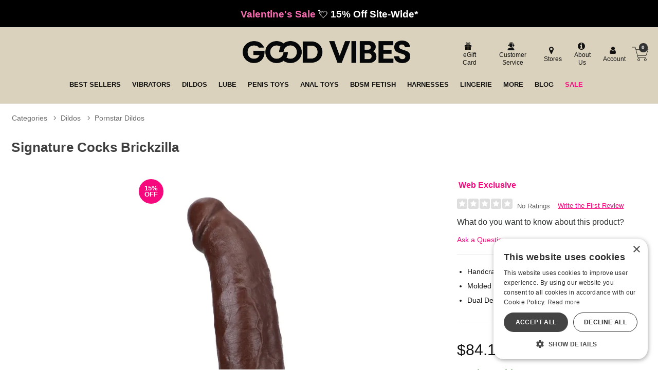

--- FILE ---
content_type: text/html; charset=utf-8
request_url: https://accounts.google.com/o/oauth2/postmessageRelay?parent=https%3A%2F%2Fwww.goodvibes.com&jsh=m%3B%2F_%2Fscs%2Fabc-static%2F_%2Fjs%2Fk%3Dgapi.lb.en.2kN9-TZiXrM.O%2Fd%3D1%2Frs%3DAHpOoo_B4hu0FeWRuWHfxnZ3V0WubwN7Qw%2Fm%3D__features__
body_size: 158
content:
<!DOCTYPE html><html><head><title></title><meta http-equiv="content-type" content="text/html; charset=utf-8"><meta http-equiv="X-UA-Compatible" content="IE=edge"><meta name="viewport" content="width=device-width, initial-scale=1, minimum-scale=1, maximum-scale=1, user-scalable=0"><script src='https://ssl.gstatic.com/accounts/o/2580342461-postmessagerelay.js' nonce="rgTpO5S-8SQt5-P45y0wYg"></script></head><body><script type="text/javascript" src="https://apis.google.com/js/rpc:shindig_random.js?onload=init" nonce="rgTpO5S-8SQt5-P45y0wYg"></script></body></html>

--- FILE ---
content_type: application/javascript
request_url: https://ui.powerreviews.com/tag-builds/10552/4.1/js/chunks/784.js
body_size: 10967
content:
/*!
 * PowerReviews, Copyright 2026
 * Build: 10552 | 680498581 | 1/28/2026
 */
"use strict";(self.pwrClg=self.pwrClg||[]).push([[784],{29784:(e,r,t)=>{t.r(r),t.d(r,{default:()=>wr});var n=t(43688),a=t.n(n),i=t(60756),s=t.n(i),o=t(84960),l=t.n(o),c=t(96631),p=t.n(c),u=t(760),d=t.n(u),h=t(70696),v=t.n(h),m=t(94728),f=t.n(m),g=t(85668),_=t(85876),x=t(26484),b=t.n(x),w=t(38600),j=t(65268),y=t(60360),N=t(8980),E=t(95668),S=t(77e3);const C=function(e){var r,t,n=e.productName,a=e.productKey,i=e.averageRating,s=e.reviewCount,o=(0,E.EV)(),l=(0,N.e8)(o),c=l.showJSONLD,p=l.useNestedJSONLD,u=(null==o||null===(r=o.__COMPONENTKEYS)||void 0===r?void 0:r.CategorySnippet)||(null==o||null===(t=o.__COMPONENTKEYS)||void 0===t?void 0:t.ReviewSnippet);return c&&!p&&!u&&i&&s?(0,S.jsx)(y.eS,{children:(0,S.jsx)(y.gP,{ratingValue:i,reviewCount:s,children:(0,S.jsx)(y.WW,{children:(0,S.jsx)(y.wv,{name:n,parentID:o.structured_data_product_id||a})})})}):null};var L=t(90736),R=t(25688);const A=function(e){var r=e.config,t=e.merchantProperties,n=e.localizations,a=e.reviewCount,i=e.countLabel,s=e.countType,o=e.warLinkLabel,l=e.averageRating,c=e.recommendedRatio,p=e.productName,u=e.productKey,d=e.localeOverride,h=e.merchantOverride,v=e.apiKeyOverride,m=(0,L.m)(t,r),f=m.ENABLE_ENHANCED_SNAPSHOT_STYLES,g=m.STAR_STYLES,_=m.WCAG2_STAR_CONTRAST_ENABLED;return(0,S.jsxs)("section",{className:"pr-review-snapshot-snippets",children:[(0,S.jsx)(j.c,{reviewCount:a,countLabel:i,countType:s,warLinkLabel:o,ratingValue:l,recommendedPercent:100*c,localizations:n,embeddedComponent:R.Mv,config:r,useQuarterStars:!0,isCountLinkEnabled:!1,starStyles:g,isHighContrastStarRating:_,merchant_properties:t,productKey:u,localeOverride:d,merchantOverride:h,apiKeyOverride:v,showEnhancedStyles:f}),(0,S.jsx)(C,{config:r,merchantProperties:t,averageRating:l,reviewCount:a,productName:p,productKey:u})]})};var T=t(93244);const F=function(e){function r(){return e.apply(this,arguments)||this}return l()(r,e),r.prototype.render=function(){return(0,S.jsx)("svg",a()(a()({viewBox:"0 0 84 85",focusable:"false"},this.props),{},{children:(0,S.jsxs)("g",{fill:"none",children:[(0,S.jsx)("path",{d:"M44.378 25.846h-9.384v14.256h9.384c4.51 0 7.577-2.587 7.577-7.098 0-4.51-3.066-7.158-7.577-7.158zm.36 20.15h-9.744v16.839H28.5V23.25c0-1.677 1.59-3.237 3.332-3.237h12.906c8.362 0 13.715 5.534 13.715 12.991 0 7.459-5.353 12.993-13.715 12.993z",fill:"#000"}),(0,S.jsx)("path",{d:"M59.328 62.839l-9.852-14.175s-1.098.529-4.42.529h-3.201l9.39 13.655 8.083-.01",fill:"#000"}),(0,S.jsx)("path",{d:"M6.263 42.286c-.023-8.942 2.839-16.655 8.688-23.419l-4.737-4.097C3.338 22.72-.026 31.79 0 42.3c.06 23.154 18.878 41.877 42.03 41.818l-.015-6.255c-19.695.046-35.702-15.88-35.752-35.577",fill:"#75C6B8"}),(0,S.jsx)("path",{d:"M77.261 47.07C74.814 64.809 59.924 77.818 42.02 77.864h-.005l.015 6.255c21.047-.054 38.549-15.346 41.425-36.194l-6.194-.855",fill:"#FBB817"}),(0,S.jsx)("path",{d:"M64.05 6.584L60.748 11.9l.005.002C72.916 19.46 79.217 32.883 77.26 47.07l6.194.855c2.3-16.675-5.107-32.456-19.405-41.34",fill:"#53C7E6"}),(0,S.jsx)("path",{d:"M60.748 11.899l3.302-5.315c-10.719-6.66-22.427-8.17-34.485-4.452l1.846 5.984.004-.001C41.67 4.95 51.63 6.235 60.748 11.899",fill:"#8AC734"}),(0,S.jsx)("path",{d:"M31.411 8.116l-1.846-5.984c-8.03 2.479-13.853 6.28-19.35 12.638l4.736 4.097.002-.001c4.676-5.409 9.628-8.642 16.458-10.75",fill:"#F05E24"})]})}))},r}(g.Component);var M=t(91672);const P=function(e){var r=e.config,t=e.merchantProperties,n=e.localizations;return t.IS_COBRANDED?(0,L._)("ENABLE_ENHANCED_SNAPSHOT_STYLES",t,r)?(0,S.jsxs)("a",{className:"pr-subheadline",href:"http://www.powerreviews.com",target:"_blank",rel:"noopener noreferrer",children:[(0,S.jsx)(T.c,{className:"pr-snapshot-logo","aria-label":"PowerReviews"}),(0,S.jsx)(F,{className:"pr-snapshot-logo-mobile","aria-label":"PowerReviews"})]}):(0,S.jsxs)("p",{className:"pr-subheadline",children:[(0,S.jsx)("span",{children:(0,M.cp)("review_display.4.0.snapshot.by",n)+" "}),(0,S.jsx)("a",{href:"http://www.powerreviews.com",target:"_blank",rel:"noopener noreferrer",className:"pr-underline",children:"PowerReviews"})]}):null};var I=t(93272);const k=function(e){var r=e.localizations;return(0,S.jsx)(I._m,{importance:1,className:"pr-headline",children:(0,M.cp)("review_display.4.0.snapshot.header",r)})};const O=function(e){var r=e.config,t=e.merchantProperties,n=e.localizations;return(0,S.jsxs)("div",{className:"pr-review-snapshot-header-intro",children:[(0,S.jsx)(k,{config:r,merchantProperties:t,localizations:n}),(0,S.jsx)(P,{config:r,merchantProperties:t,localizations:n})]})};var z=t(23992),D=t.n(z);const V=function(e){for(var r=e.languages,t=e.overrideMerchantAndLocale,n=e.localeOverride,a=e.merchantOverride,i=e.localizations,s=0,o=0;o<r.length;o++)r[o].locale===n&&r[o].merchant_id===a&&(s=o);return(0,S.jsxs)("div",{className:"pr-language-toggle",children:[(0,S.jsx)("label",{className:"pr-language-toggle-title",htmlFor:"pr-language-dropdown",children:(0,M.cp)("review_display.4.0.language_toggle.label",i)}),(0,S.jsx)("div",{className:"pr-language-toggle-picker",children:(0,S.jsx)("select",{id:"pr-language-dropdown",value:s||"",onChange:function(e){return t(r[e.target.value])},children:D()(r).call(r,(function(e,r){return(0,S.jsx)("option",{value:r,children:e.name},e.locale)}))})})]})};const q=function(e){var r=e.config,t=e.merchantProperties,n=e.localizations,a=e.overrideMerchantAndLocale,i=e.localeOverride,s=e.merchantOverride;return(0,S.jsxs)("div",{className:"pr-review-snapshot-header-intro",children:[(0,S.jsxs)("div",{className:"pr-header-wrapper",children:[(0,S.jsx)(k,{config:r,merchantProperties:t,localizations:n}),(0,S.jsx)(P,{config:r,merchantProperties:t,localizations:n})]}),(0,S.jsx)(V,{languages:r.languages,overrideMerchantAndLocale:a,localeOverride:i,merchantOverride:s,localizations:n})]})};const B=function(e){var r=e.config,t=e.merchantProperties,n=e.localizations,a=e.productName,i=e.productKey,s=e.simpleSnapshot,o=e.reviewCount,l=e.countLabel,c=e.countType,p=e.warLinkLabel,u=e.averageRating,d=e.recommendedRatio,h=e.showFullSnapshot,v=e.overrideMerchantAndLocale,m=e.localeOverride,f=e.merchantOverride;return(0,S.jsxs)("header",{className:"pr-review-snapshot-header pr-review-snapshot-content-block",children:[t.ENABLE_LANGUAGE_TOGGLE&&r.languages?(0,S.jsx)(q,{config:r,merchantProperties:t,localizations:n,overrideMerchantAndLocale:v,localeOverride:m,merchantOverride:f}):(0,S.jsx)(O,{config:r,merchantProperties:t,localizations:n}),!s&&h&&(0,S.jsx)(A,{config:r,merchantProperties:t,localizations:n,reviewCount:o,countLabel:l,countType:c,warLinkLabel:p,averageRating:u,recommendedRatio:d,productName:a,productKey:i,localeOverride:m,merchantOverride:f})]})};var H=t(6616),G=t(48812),K=t.n(G),Q=["data-tooltip","isHovered","onClose"],W=function(e){var r=e["data-tooltip"],t=e.isHovered,n=e.onClose,i=void 0===n?function(){}:n,s=K()(e,Q);return(0,g.useEffect)((function(){if(t){var e=function(e){27===e.keyCode&&i()};return document.addEventListener("keydown",e),function(){return document.removeEventListener("keydown",e)}}}),[t,i]),(0,S.jsx)("div",a()(a()({datatestid:"tooltip",className:"pr-tooltip-content "+(t?"pr-tooltip-content__visible":""),"data-tooltip":!0},s),{},{children:r}))},Y=t(70808),U=void 0,J=function(e,r,t,n){13!==n.keyCode&&32!==n.keyCode||e(t,r,n)},X=function(e){var r=e.filters,t=e.reviewRatings,n=e.localizations,a=e.labels,i=e.tooltipText,s=e.type,o=e.callback,l=(0,E.EV)().ACCESSIBILITY_UPDATES_WCAG2_2,c=(0,g.useState)(-1),p=c[0],u=c[1],d=(0,g.useRef)(null),h=function(e){var r;null!==(r=d.current)&&void 0!==r&&r.contains(e.relatedTarget)||u(-1)},m=r&&v()(r).call(r,(function(e){return"rating"===e.attribute}));m=m&&m.length&&m[0].value;var _=[],x=f()(t).call(t,(function(e,r){return e+r})),b=(0,M.cp)("review_display.4.0.common.review_count_plural",n),w=(0,M.cp)("review_display.4.0.common.remove_star_filter",n);return t.forEach((function(e,r){var t,n;if(0===e?n="pr-zero-ratings":t=(0,S.jsx)("div",{className:"pr-ratings-histogram-barValue",style:{width:e/x*100+"%"}}),"msq"===s)_.unshift((0,S.jsxs)("li",{"aria-label":a[r]+" – "+e,className:(n||"")+" pr-histogram-msqs",children:[(0,S.jsx)("p",{className:"pr-histogram-label",children:a[r]}),(0,S.jsx)("div",{className:"pr-ratings-histogram-bar",children:t}),(0,S.jsxs)("div",{className:"pr-ratings-histogram-percent",children:[x>0?Math.round(e/x*100):0,"%"]})]},r));else{var c=function(e,r){return b?a[e]+" "+(0,Y.E)(b,r)+". "+(0,Y.E)(i,e+1):a[e]+". "+(0,Y.E)(i,e+1)}(r,e),v=function(e,r){return b?a[e]+" "+(0,Y.E)(b,r)+". "+(0,Y.E)(w,e+1):a[e]+" "+(0,Y.E)(w,e+1)}(r,e);_.unshift((0,S.jsx)("li",{className:"pr-ratings-histogram-list-item",children:l?(0,S.jsxs)("div",{role:"button",tabIndex:e>0?"0":"-1","aria-label":m&&r+1===m?v:c,className:"pr-histogram-"+[r+1]+"Stars "+(n||"")+" pr-histogram-stars"+(r+1===m?" pr-hist-filter-"+m:""),onClick:"pr-zero-ratings"===n?null:o.bind(U,r+1,s),onKeyDown:"pr-zero-ratings"===n?null:J.bind(U,o,s,r+1),"aria-disabled":0===e,"data-tooltip-trigger":!0,onMouseEnter:function(){return function(e){e+1!==m&&u(e)}(r)},onMouseLeave:h,children:[(0,S.jsx)(W,{"data-tooltip":""+i.replace("{0}",r+1),isHovered:p===r,onMouseEnter:function(){return u(r)},onMouseLeave:function(e){var t;null!==(t=d.current[r])&&void 0!==t&&t.contains(e.relatedTarget)||u(-1)},onClose:function(){return u(-1)}}),(0,S.jsx)("p",{className:"pr-histogram-label","aria-hidden":"true",children:a[r]}),(0,S.jsx)("div",{className:"pr-ratings-histogram-bar-container",children:(0,S.jsx)("div",{className:"pr-ratings-histogram-bar",children:t})}),(0,S.jsx)("p",{className:"pr-histogram-count","aria-hidden":"true",children:""+(0===e?"0":e)}),(0,S.jsx)("div",{className:"pr-histogram-cross","aria-hidden":"true",children:m&&r+1===m?(0,S.jsx)(H.c,{}):null})]}):(0,S.jsxs)("div",{role:"button",tabIndex:e>0?"0":"-1","aria-label":m&&r+1===m?v:c,className:"pr-histogram-"+[r+1]+"Stars "+(n||"")+" pr-histogram-stars"+(r+1===m?" pr-hist-filter-"+m:""),onClick:"pr-zero-ratings"===n?null:o.bind(U,r+1,s),onKeyDown:"pr-zero-ratings"===n?null:J.bind(U,o,s,r+1),"aria-disabled":0===e,children:[(0,S.jsx)("p",{className:"pr-histogram-label","aria-hidden":"true",children:a[r]}),(0,S.jsx)("div",{"data-tooltip":""+i.replace("{0}",r+1),className:"pr-ratings-histogram-bar-container","aria-hidden":"true",children:(0,S.jsx)("div",{className:"pr-ratings-histogram-bar",children:t})}),(0,S.jsx)("p",{className:"pr-histogram-count","aria-hidden":"true",children:""+(0===e?"0":e)}),(0,S.jsx)("div",{className:"pr-histogram-cross","aria-hidden":"true",children:m&&r+1===m?(0,S.jsx)(H.c,{}):null})]})},r))}})),(0,S.jsx)("ul",{className:"pr-ratings-histogram pr-histogram-list",children:_})};X.defaultProps={divIdKey:"",type:"rating",reviewRatings:[0,0,0,0,0],tooltipText:"Show only {0} star reviews",localizations:{},labels:["1 Star","2 Stars","3 Stars","4 Stars","5 Stars"]};const Z=X;var $=t(6880);const ee=function(e){var r=e.localizations,t=e.activeFilters,n=e.onRatingFilter,a=e.histogramValues,i=e.onHistogramVisible,s=(0,M.cp)("review_display.4.0.snapshot.ratings_distribution",r),o=(0,g.useRef)((0,$.i0)()).current,l=(0,w.ah)(i).ref;return(0,S.jsx)("section",{className:"pr-review-snapshot-block pr-review-snapshot-block-histogram","aria-labelledby":o,children:(0,S.jsxs)("div",{className:"pr-review-snapshot-histogram",ref:l,children:[(0,S.jsx)(I.us,{children:(0,S.jsx)(I._m,{importance:1,id:o,className:"pr-review-snapshot-block-headline",children:s})}),(0,S.jsx)(Z,{type:"rating",filters:t,reviewRatings:a,callback:n,tooltipText:(0,M.cp)("review_display.4.0.snapshot.filter_star_text",r),localizations:r,labels:[(0,M.cp)("review_display.4.0.snapshot.histogram_star_label_one",r),(0,M.cp)("review_display.4.0.snapshot.histogram_star_label_two",r),(0,M.cp)("review_display.4.0.snapshot.histogram_star_label_three",r),(0,M.cp)("review_display.4.0.snapshot.histogram_star_label_four",r),(0,M.cp)("review_display.4.0.snapshot.histogram_star_label_five",r)]})]})})};var re=t(89720),te=t(65056);const ne=function(e){var r=e.config,t=e.merchantProperties,n=e.localizations,a=e.averageRating,i=e.reviewCount,s=e.countLabel,o=e.countType,l=e.warLinkLabel,c=e.productName,p=e.productKey,u=(0,L.m)(t,r),d=u.STAR_STYLES,h=u.WCAG2_STAR_CONTRAST_ENABLED;return(0,S.jsx)("section",{className:"pr-review-snapshot-block pr-review-snapshot-block-snippet",children:(0,S.jsxs)("section",{className:"pr-review-snapshot-snippets",children:[(0,S.jsx)(I.us,{children:(0,S.jsx)(I._m,{importance:1,className:"pr-review-snapshot-snippets-headline",children:(0,te.a)(a)})}),(0,S.jsx)(re.c,{reviewCount:i,countLabel:s,countType:o,warLinkLabel:l,ratingValue:a,localizations:n,embeddedComponent:R.Mv,config:r,useQuarterStars:!0,isCountLinkEnabled:!1,starStyles:d,isHighContrastStarRating:h,merchant_properties:t,productKey:p}),(0,S.jsx)(C,{config:r,merchantProperties:t,averageRating:a,reviewCount:i,productName:c,productKey:p})]},"snippet")})};var ae=t(26816);const ie=function(e){var r=e.merchantProperties,t=e.localizations,n=e.recommendedRatio,a=b()("pr-review-snapshot-block","pr-review-snapshot-block-recommend",{"pr-hide":!n});return(0,S.jsx)("section",{className:a,children:(0,S.jsx)("section",{className:"pr-review-snapshot-recomend",children:(0,S.jsx)(ae.c,{recommendedPercent:100*n,localizations:t,merchant_properties:r})},"recommend")})};const se=function(e){var r=e.config,t=e.merchantProperties,n=e.localizations,a=e.activeFilters,i=e.onRatingFilter,s=e.histogramValues,o=e.averageRating,l=e.reviewCount,c=e.countLabel,p=e.countType,u=e.warLinkLabel,d=e.productName,h=e.productKey,v=e.recommendedRatio,m=e.onHistogramVisible;return(0,S.jsxs)(g.Fragment,{children:[(0,S.jsx)(ne,{config:r,merchantProperties:t,localizations:n,averageRating:o,reviewCount:l,countLabel:c,countType:p,warLinkLabel:u,productName:d,productKey:h}),(0,S.jsx)(ie,{merchantProperties:t,localizations:n,recommendedRatio:v}),(0,S.jsx)(ee,{config:r,merchantProperties:t,localizations:n,activeFilters:a,onRatingFilter:i,histogramValues:s,onHistogramVisible:m})]})};var oe=t(73020),le=t.n(oe),ce=t(73980),pe=t.n(ce),ue=t(24244),de=t.n(ue),he=t(40836);t(97528);const ve=function(e,r,t){return!(1!==Number((0,L._)("ENABLE_REVIEW_FILTERING",r))&&!t.ENABLE_REVIEW_FILTERING)};const me=function(e){var r,t=e.config,n=e.merchantProperties,a=e.msq,i=e.type,s=e.localizations,o=e.activeFilters,l=e.onFilter,c=ve(t.merchant_id,t,n),p=v()(o).call(o,(function(e){return e.attribute===i})),u=(0,M.cp)("review_display.4.0.review_tag_groups."+i,s);if(a){var d,h,m,f=D()(d=le()(a)).call(d,(function(e){return{tagName:e.label,tagValue:e.count}}));r=D()(h=pe()(m=de()(f).call(f,(function(e,r){return r.tagValue-e.tagValue}))).call(m,0,5)).call(h,(function(e){var r=e.tagName,t=e.tagValue,n=!!v()(p).call(p,(function(e){return e.value===r})).length,a=b()("pr-snapshot-tag-def",{"pr-snapshot-tag-def-filtering--active":n,"pr-snapshot-tag-def-filtering":c});return c?(0,S.jsx)("dd",{className:a,children:(0,S.jsxs)(he.c,{dataTooltip:""+(0,M.cp)("review_display.4.0.snapshot.msqs.filter_tooltip",s),ariaLabel:n?t+" "+r+". "+(0,$.E9)((0,M.cp)("review_display.4.0.snapshot.msqs.remove_filter",s),t,r):t+" "+r+". "+(0,$.E9)((0,M.cp)("review_display.4.0.snapshot.msqs.apply_filter",s),t,r),className:n?"pr-filter-btn--active":"",onClick:l,type:i,theme:"default",buttonKey:r,children:[(0,S.jsx)("span",{"aria-hidden":"true",className:"pr-filter-btn__child pr-snapshot-highlight pr-filter-btn__voteCount",children:t}),(0,S.jsx)("span",{"aria-hidden":"true",className:"pr-filter-btn__child pr-filter-btn__buttonText",children:r.charAt(0).toUpperCase()+pe()(r).call(r,1)}),n&&(0,S.jsx)(H.c,{className:"pr-filter-btn__child pr-filter-btn__icon"})]})},r):(0,S.jsxs)("dd",{className:"pr-snapshot-tag-def",children:[(0,S.jsx)("span",{className:"pr-snapshot-highlight",children:t}),(0,S.jsx)("span",{children:r.charAt(0).toUpperCase()+pe()(r).call(r,1)})]},r)}))}else{var _=(0,$.E9)((0,M.cp)("review_display.4.0.snapshot.no_tags",s),u);r=(0,S.jsx)("dd",{className:"pr-snapshot-tag-def",children:_},"no-"+i)}var x=(0,g.useRef)((0,$.i0)()).current;return(0,S.jsx)("section",{"aria-labelledby":x,className:"pr-review-snapshot-block pr-review-snapshot-block-"+i,"data-pr-no-data":!a||void 0,children:(0,S.jsxs)("dl",{className:"pr-review-snapshot-tags",children:[(0,S.jsx)("dt",{children:(0,S.jsx)(I.us,{children:(0,S.jsx)(I._m,{importance:1,id:x,className:"pr-review-snapshot-block-headline",children:u})})}),r]})})};const fe=function(e){var r,t=e.config,n=e.merchantProperties,a=e.msq,i=e.type,s=e.localizations,o=e.activeFilters,l=e.onFilter,c=(0,g.useState)(""),p=c[0],u=c[1],d=(0,g.useRef)(null),h=function(e){var r;null!==(r=d.current)&&void 0!==r&&r.contains(e.relatedTarget)||u("")},m=ve(t.merchant_id,t,n),f=v()(o).call(o,(function(e){return e.attribute===i})),_=(0,M.cp)("review_display.4.0.review_tag_groups."+i,s);if(a){var x,w,j,y=D()(x=le()(a)).call(x,(function(e){return{tagName:e.label,tagValue:e.count}}));r=D()(w=pe()(j=de()(y).call(y,(function(e,r){return r.tagValue-e.tagValue}))).call(j,0,5)).call(w,(function(e){var r=e.tagName,t=e.tagValue,n=!!v()(f).call(f,(function(e){return e.value===r})).length,a=b()("pr-snapshot-tag-def",{"pr-snapshot-tag-def-filtering--active":n,"pr-snapshot-tag-def-filtering":m});return m?(0,S.jsx)("li",{className:a,role:"listitem",children:(0,S.jsxs)(he.c,{ariaLabel:n?t+" "+r+". "+(0,$.E9)((0,M.cp)("review_display.4.0.snapshot.msqs.remove_filter",s),t,r):t+" "+r+". "+(0,$.E9)((0,M.cp)("review_display.4.0.snapshot.msqs.apply_filter",s),t,r),"data-tooltip-trigger":!0,className:n?"pr-filter-btn--active":"",onClick:l,onMouseEnter:function(){return function(e){o.some((function(r){return r.value===e}))||u(e)}(r)},onMouseLeave:h,type:i,theme:"default",buttonKey:r,children:[(0,S.jsx)(W,{"data-tooltip":""+(0,M.cp)("review_display.4.0.snapshot.msqs.filter_tooltip",s),isHovered:p===r,onClose:function(){return u("")}}),(0,S.jsx)("span",{"aria-hidden":"true",className:"pr-filter-btn__child pr-snapshot-highlight pr-filter-btn__voteCount",children:t}),(0,S.jsx)("span",{"aria-hidden":"true",className:"pr-filter-btn__child pr-filter-btn__buttonText",children:r.charAt(0).toUpperCase()+pe()(r).call(r,1)}),n&&(0,S.jsx)(H.c,{className:"pr-filter-btn__child pr-filter-btn__icon"})]})},r):(0,S.jsxs)("li",{className:"pr-snapshot-tag-def",role:"listitem",children:[(0,S.jsx)("span",{className:"pr-snapshot-highlight",children:t}),(0,S.jsx)("span",{children:r.charAt(0).toUpperCase()+pe()(r).call(r,1)})]},r)}))}else{var N=(0,$.E9)((0,M.cp)("review_display.4.0.snapshot.no_tags",s),_);r=(0,S.jsx)("li",{className:"pr-snapshot-tag-def",role:"listitem",children:N},"no-"+i)}var E=(0,g.useRef)((0,$.i0)()).current;return(0,S.jsx)("section",{"aria-labelledby":E,className:"pr-review-snapshot-block pr-review-snapshot-block-"+i,"data-pr-no-data":!a||void 0,children:(0,S.jsxs)("div",{className:"pr-review-snapshot-tags",children:[(0,S.jsx)(I.us,{children:(0,S.jsx)(I._m,{importance:2,id:E,className:"pr-review-snapshot-block-headline pr-accessible-block-heading",children:_})}),(0,S.jsx)("ul",{role:"list","data-testid":_,children:r})]})})};const ge=function(e){var r=e.config,t=e.merchantProperties,n=e.localizations,a=e.activeFilters,i=e.prosMSQ,s=e.consMSQ,o=e.onFilter,l=e.onRatingFilter,c=e.histogramValues,p=e.onHistogramVisible,u=(0,$.m6)(t,r).ACCESSIBILITY_UPDATES_WCAG2_2?fe:me;return(0,S.jsxs)(g.Fragment,{children:[(0,S.jsx)(ee,{config:r,merchantProperties:t,localizations:n,activeFilters:a,onRatingFilter:l,histogramValues:c,onHistogramVisible:p}),(0,S.jsx)(u,{config:r,merchantProperties:t,localizations:n,activeFilters:a,onFilter:o,type:"pros",msq:i}),(0,S.jsx)(u,{config:r,merchantProperties:t,localizations:n,activeFilters:a,onFilter:o,type:"cons",msq:s})]})};const _e=function(e){var r=e.localizations,t=e.brandScore,n=t.brand_name,a=t.category_name,i=t.average_rating,s=void 0===i?0:i,o=t.score_type,l=(0,$.E9)((0,$.eI)("review_display.4.0.snapshot.brand_score.title",r),n),c="Brand"!==o?(0,$.E9)((0,$.eI)("review_display.4.0.snapshot.brand_score.description",r),n,a):(0,$.E9)((0,$.eI)("review_display.4.0.snapshot.brand_score.description_brand_level",r),n),p=(0,$.E9)((0,$.eI)("review_display.4.0.snapshot.brand_score.accessible_rating_text",r),s),u=100*s/5+"%",d=(0,g.useRef)((0,$.i0)());return(0,S.jsx)("section",{"aria-labelledby":d.current,className:"pr-review-snapshot-block pr-review-snapshot-block-brandscore",children:(0,S.jsxs)("div",{className:"pr-review-snapshot-brandscore",children:[(0,S.jsx)(I.us,{children:(0,S.jsx)(I._m,{importance:1,id:d.current,className:"pr-brandscore-headline",children:l})}),(0,S.jsx)("p",{className:"pr-brandscore-description",children:c}),(0,S.jsxs)("div",{className:"pr-brandscore-bargraph",children:[(0,S.jsxs)("div",{className:"pr-brandscore-bargraph-barcontainer","aria-hidden":!0,children:[(0,S.jsx)("div",{className:"pr-brandscore-bargraph-fullbar"}),(0,S.jsx)("div",{className:"pr-brandscore-bargraph-colorbar",style:{width:u}})]}),(0,S.jsxs)("span",{className:"pr-brandscore-score","aria-hidden":!0,children:[(0,S.jsx)("span",{className:"pr-brandscore-score-value",children:s})," ","/ 5"]}),(0,S.jsx)("span",{className:"pr-accessible-text",children:p})]})]})})};const xe=function(e){var r,t=e.config,n=e.merchantProperties,i=e.localizations,s=e.brandScore,o=e.productName,l=e.productKey,c=e.simpleSnapshot,p=e.showBrandScore,u=b()("pr-review-snapshot-block-container",{"pr-review-snapshot-simple":c||p,"pr-review-snapshot-simple--brandscore":p}),d=(0,$.m6)(n,t).ENABLE_RATING_ONLY_COLLECTION;return r=p?(0,S.jsxs)(g.Fragment,{children:[(0,S.jsx)(ne,{config:t,merchantProperties:n,localizations:i,productName:o,productKey:l,averageRating:0,reviewCount:0,warLinkLabel:(0,$.eI)("review_display.4.0.write_the_first_review",i),countType:!0===d?"rating":"review",countLabel:(0,$.eI)(!0===d?"review_display.4.0.common.no_ratings":"review_display.4.0.no_reviews",i)}),(0,S.jsx)(_e,{config:t,merchantProperties:n,localizations:i,brandScore:s})]}):c?(0,S.jsx)(se,a()({},e)):(0,S.jsx)(ge,a()({},e)),(0,S.jsx)("div",{className:u,children:r},"block")};var be=t(51352);const we=function(e){var r=e.config,t=e.merchantProperties,n=e.histogramMSQs,i=e.simpleSnapshot;if(!n.length)return null;var s=b()("pr-review-snapshot-msq-container","pr-review-snapshot-histogram-msq-container",{"pr-review-snapshot-histogram-msq-simple":i});return(0,S.jsx)("section",{className:s,children:D()(n).call(n,(function(e){var n=e.display_values,i=le()(e),s=e.name,o=e.key;if(!n||!i)return(0,S.jsx)("div",{},o);var l=D()(n).call(n,(function(r,t){var n,i=v()(n=le()(e)).call(n,(function(e){return e.label===r}))[0];return i?a()(a()({},i),{},{position:t}):{label:r,count:0,position:t}})),c=D()(l).call(l,(function(e){return e.count}));if(c.every((function(e){return 0===e})))return(0,S.jsx)("div",{},o);var p=(0,L.m)(t,r),u=p.ENABLE_ENHANCED_SNAPSHOT_STYLES,d=p.STAR_STYLES,h=p.WCAG2_STAR_CONTRAST_ENABLED;return(0,S.jsx)(I.us,{children:(0,S.jsxs)("section",{id:"msq-histogram-"+o,"data-testid":"msq-histogram-"+o,className:"pr-review-snapshot-msq pr-review-snapshot-msq-histogram",children:[(0,S.jsx)(I._m,{importance:2,className:"pr-histogram-msq-headline",children:s}),u?(0,S.jsx)(be.c,{className:"pr-histogram-msq-slider",textStyle:"above",selected:(0,N.sx)(l),selectedLabel:(0,N.w1)(l),minText:n[0],maxText:n[n.length-1],starStyles:d,isHighContrastStarRating:h}):(0,S.jsx)(Z,{type:"msq",reviewRatings:c,labels:n})]},o)})}))})};var je=t(82132);const ye=function(e){var r=e.config,t=e.merchantProperties,n=e.localizations,a=e.subratingMSQs;return a.length?(0,S.jsx)("section",{className:"pr-review-snapshot-msq-container pr-review-snapshot-subratings",children:D()(a).call(a,(function(e){var a=e.key,i=e.name,s=e.value,o=(0,$.E9)((0,M.cp)("review_display.4.0.common.rated_x_out_of_y",n),(0,te.a)(s));return(0,S.jsxs)("dl",{className:"pr-rd-def-list pr-msq-list pr-review-snapshot-msq-"+a,children:[(0,S.jsx)("dt",{children:i.charAt(0).toUpperCase()+pe()(i).call(i,1)}),(0,S.jsx)("dd",{children:(0,S.jsx)("div",{children:(0,S.jsx)("div",{children:(0,S.jsx)(je.c,{isInteractive:!1,preset:s,ratingValue:s,useQuarterStars:!0,starStyles:(0,L._)("pr_star_styles",t,r),isHighContrastStarRating:(0,L._)("WCAG2_STAR_CONTRAST_ENABLED",t,r),ratingLabel:o})})})})]},"subrating-"+a)}))}):null};var Ne=t(50524),Ee=t.n(Ne),Se=t(13939),Ce=t.n(Se),Le="+",Re=function(e){function r(){for(var r,t,n=arguments.length,a=new Array(n),i=0;i<n;i++)a[i]=arguments[i];return t=e.call.apply(e,d()(r=[this]).call(r,a))||this,p()(s()(t),"state",{visibleMSQTagCount:5,nextFocus:void 0,hoveredTag:""}),p()(s()(t),"highestFilterCount",0),p()(s()(t),"activeElementRef",g.createRef()),p()(s()(t),"handleLessClick",(function(e){e.preventDefault(),t.highestFilterCount=0,t.setState({visibleMSQTagCount:5}),t.setState({nextFocus:Le})})),p()(s()(t),"handleMoreClick",(function(e,r){e.preventDefault(),t.setState({visibleMSQTagCount:r+5}),t.setState({nextFocus:r})})),p()(s()(t),"renderMoreLessButtons",(function(e,r,n){var a=t.props,i=a.isFilteringEnabled,s=a.localizations;if(!i)return null;var o=e>r,l=r>5&&r!==n;return(0,S.jsxs)(g.Fragment,{children:[l&&(0,S.jsx)("dd",{children:(0,S.jsxs)("button",{className:"pr-less-button","aria-label":(0,M.cp)("review_display.4.0.snapshot.msqs.less",s),onClick:function(e){return t.handleLessClick(e)},children:[(0,S.jsx)("span",{"aria-hidden":!0,children:"[-"}),(0,S.jsx)("span",{children:(0,M.cp)("review_display.4.0.snapshot.msqs.less",s)}),(0,S.jsx)("span",{"aria-hidden":!0,children:"]"})]})}),o&&(0,S.jsx)("dd",{children:(0,S.jsxs)("button",{ref:function(e){t.state.nextFocus===Le&&(t.activeElementRef.current=e)},className:"pr-more-button",onClick:function(e){return t.handleMoreClick(e,r)},children:[(0,S.jsx)("span",{"aria-hidden":!0,children:"[+"}),(0,S.jsx)("span",{children:(0,M.cp)("review_display.4.0.snapshot.msqs.more",s)}),(0,S.jsx)("span",{"aria-hidden":!0,children:"]"})]})})]})})),t}l()(r,e);var t=r.prototype;return t.componentDidUpdate=function(e){e.nextFocus!==this.state.nextFocus&&this.activeElementRef.current&&this.activeElementRef.current.focus()},t.render=function(){var e,r,t=this,n=this.props,a=n.msq,i=n.filters,s=n.isFilteringEnabled,o=n.onFilter,l=n.localizations,c=this.state.visibleMSQTagCount,p=le()(a);if("textbox"===a.type&&Array.isArray(le()(a))){var u,d,h=f()(u=le()(a)).call(u,(function(e,r){return e[r]=e[r]?e[r]+1:1,e}),{});p=D()(d=Ce()(h)).call(d,(function(e){return{label:e,count:h[e]}}))}de()(p).call(p,(function(e,r){return r.count-e.count}));var m=f()(p).call(p,(function(e,r,t){return i&&v()(i).call(i,(function(e){return e.value===r.label}))[0]?t+1:e}),0),g=Math.max(c,m,this.highestFilterCount);return this.highestFilterCount=g,(0,S.jsxs)("dl",{className:"pr-msq-list pr-review-snapshot-msq pr-review-snapshot-msq-"+a.key,children:[(0,S.jsx)("dt",{children:(0,S.jsx)(I.us,{children:(0,S.jsx)(I._m,{importance:3,children:a.name.charAt(0).toUpperCase()+pe()(e=a.name).call(e,1)})})}),D()(r=pe()(p).call(p,0,g)).call(r,(function(e,r){var n=e.label,c=e.count,p=i&&v()(i).call(i,(function(e){return e.value===n}))[0];return s?(0,S.jsx)("dd",{children:(0,S.jsxs)(he.c,{className:p?"pr-filter-btn--active":"",type:a.key,onClick:o,buttonKey:n,theme:"button-separated",ariaLabel:p?(0,Y.E)((0,M.cp)("review_display.4.0.snapshot.msqs.remove_filter",l),c,n):(0,Y.E)((0,M.cp)("review_display.4.0.snapshot.msqs.apply_filter",l),c,n),toolTipText:(0,M.cp)("review_display.4.0.snapshot.msqs.filter_tooltip",l),ref:function(e){r===t.state.nextFocus&&(t.activeElementRef.current=e)},children:[(0,S.jsx)("span",{className:"pr-filter-btn__child pr-filter-btn__buttonText",children:n.charAt(0).toUpperCase()+pe()(n).call(n,1)}),(0,S.jsx)("span",{className:"pr-filter-btn__child pr-filter-btn__voteCount",children:c})]},n)},n):(0,S.jsxs)("dd",{children:[(0,S.jsx)("span",{className:"pr-snapshot-highlight",children:c}),n.charAt(0).toUpperCase()+pe()(n).call(n,1)]},n)})),this.renderMoreLessButtons(p.length,g,m)]},""+a.name)},r}(g.Component);const Ae=Re;var Te="+",Fe=function(e){function r(){for(var r,t,n=arguments.length,a=new Array(n),i=0;i<n;i++)a[i]=arguments[i];return t=e.call.apply(e,d()(r=[this]).call(r,a))||this,p()(s()(t),"state",{visibleMSQTagCount:5,nextFocus:void 0,hoveredTag:""}),p()(s()(t),"highestFilterCount",0),p()(s()(t),"activeElementRef",g.createRef()),p()(s()(t),"handleLessClick",(function(e){e.preventDefault(),t.highestFilterCount=0,t.setState({visibleMSQTagCount:5}),t.setState({nextFocus:Te})})),p()(s()(t),"handleMoreClick",(function(e,r){e.preventDefault(),t.setState({visibleMSQTagCount:r+5}),t.setState({nextFocus:r})})),p()(s()(t),"renderMoreLessButtons",(function(e,r,n){var a=t.props,i=a.isFilteringEnabled,s=a.localizations;if(!i)return null;var o=e>r,l=r>5&&r!==n;return(0,S.jsxs)(g.Fragment,{children:[l&&(0,S.jsx)("li",{role:"listitem",children:(0,S.jsxs)("button",{className:"pr-less-button","aria-label":(0,M.cp)("review_display.4.0.snapshot.msqs.less",s),onClick:function(e){return t.handleLessClick(e)},children:[(0,S.jsx)("span",{"aria-hidden":!0,children:"[-"}),(0,S.jsx)("span",{children:(0,M.cp)("review_display.4.0.snapshot.msqs.less",s)}),(0,S.jsx)("span",{"aria-hidden":!0,children:"]"})]})}),o&&(0,S.jsx)("li",{role:"listitem",children:(0,S.jsxs)("button",{ref:function(e){t.state.nextFocus===Te&&(t.activeElementRef.current=e)},className:"pr-more-button",onClick:function(e){return t.handleMoreClick(e,r)},children:[(0,S.jsx)("span",{"aria-hidden":!0,children:"[+"}),(0,S.jsx)("span",{children:(0,M.cp)("review_display.4.0.snapshot.msqs.more",s)}),(0,S.jsx)("span",{"aria-hidden":!0,children:"]"})]})})]})})),t}l()(r,e);var t=r.prototype;return t.componentDidUpdate=function(e){e.nextFocus!==this.state.nextFocus&&this.activeElementRef.current&&this.activeElementRef.current.focus()},t.render=function(){var e,r,t=this,n=this.props,a=n.msq,i=n.filters,s=n.isFilteringEnabled,o=n.onFilter,l=n.localizations,c=this.state.visibleMSQTagCount,p=le()(a);if("textbox"===a.type&&Array.isArray(le()(a))){var u,d,h=f()(u=le()(a)).call(u,(function(e,r){return e[r]=e[r]?e[r]+1:1,e}),{});p=D()(d=Ce()(h)).call(d,(function(e){return{label:e,count:h[e]}}))}de()(p).call(p,(function(e,r){return r.count-e.count}));var m=f()(p).call(p,(function(e,r,t){return i&&v()(i).call(i,(function(e){return e.value===r.label}))[0]?t+1:e}),0),_=Math.max(c,m,this.highestFilterCount);return this.highestFilterCount=_,(0,S.jsxs)("ul",{role:"list",className:"pr-msq-list pr-review-snapshot-msq pr-review-snapshot-msq-"+a.key,children:[(0,S.jsx)("div",{children:(0,S.jsx)(I.us,{children:(0,S.jsx)(I._m,{importance:3,children:a.name.charAt(0).toUpperCase()+pe()(e=a.name).call(e,1)})})}),D()(r=pe()(p).call(p,0,_)).call(r,(function(e,r){var n=e.label,c=e.count,p=i&&v()(i).call(i,(function(e){return e.value===n}))[0];return(0,S.jsx)("li",{role:"listitem",className:b()({"pr-ada-msq-filter-btns":s}),children:s?(0,S.jsxs)(he.c,{className:p?"pr-filter-btn--active":"",type:a.key,onClick:o,buttonKey:n,theme:"button-separated",ariaLabel:p?(0,Y.E)((0,M.cp)("review_display.4.0.snapshot.msqs.remove_filter",l),c,n):(0,Y.E)((0,M.cp)("review_display.4.0.snapshot.msqs.apply_filter",l),c,n),ref:function(e){r===t.state.nextFocus&&(t.activeElementRef.current=e)},onMouseEnter:function(){return t.setState({hoveredTag:n})},onMouseLeave:function(){return t.setState({hoveredTag:""})},children:[(0,S.jsx)(W,{"data-tooltip":(0,M.cp)("review_display.4.0.snapshot.msqs.filter_tooltip",l),isHovered:t.state.hoveredTag===n,onClose:function(){return t.setState({hoveredTag:""})}}),(0,S.jsx)("span",{className:"pr-filter-btn__child pr-filter-btn__buttonText",children:n.charAt(0).toUpperCase()+pe()(n).call(n,1)}),(0,S.jsx)("span",{className:"pr-filter-btn__child pr-filter-btn__voteCount",children:c})]},n):(0,S.jsxs)(g.Fragment,{children:[(0,S.jsx)("span",{className:"pr-snapshot-highlight",children:c}),n.charAt(0).toUpperCase()+pe()(n).call(n,1)]})},n)})),this.renderMoreLessButtons(p.length,_,m)]},""+a.name)},r}(g.Component);const Me=Fe;const Pe=function(e){var r,t=e.config,n=e.merchantProperties,a=e.localizations,i=e.simpleSnapshot,s=e.otherMSQs,o=e.activeFilters,l=e.onFilter,c=ve(t.merchant_id,t,n),p=(0,L.m)(n,t),u=p.REVIEW_FILTERING_TYPE,d=p.ACCESSIBILITY_UPDATES_WCAG2_2,h=p.DISABLE_CD4_HEADING_STRUCTURES;return!s.length||i||Ee()(r=["DROPDOWNS","DROPDOWNS_LABELLED"]).call(r,u)?null:(0,S.jsx)("section",{className:"pr-review-snapshot-msq-container pr-review-snapshot-msqs",children:D()(s).call(s,(function(e){var r=v()(o).call(o,(function(r){return r.attribute===e.key}));return(0,S.jsx)(S.Fragment,{children:d?(0,S.jsx)(Me,{disableHeadingStructures:h,msq:e,isFilteringEnabled:c,filters:r,onFilter:l,localizations:a},e.key):(0,S.jsx)(Ae,{disableHeadingStructures:h,msq:e,isFilteringEnabled:c,filters:r,onFilter:l,localizations:a},e.key)})}))})};var Ie=t(96740),ke=t(20220);const Oe=function(e){var r=e.config,t=e.merchantProperties,n=e.localizations,a=e.faceoffData,i=e.label,s=e.className,o=e.onExpand,l=(0,g.useMemo)((function(){return(0,ke.i)()}),[]),c=(0,g.useMemo)((function(){return(0,ke.i)()}),[]),p=(0,g.useState)(!1),u=p[0],d=p[1],h=(0,g.useRef)(),v=a.comments,m=void 0===v?"":v,f=a.headline,_=a.rating,x=(0,L.m)(t,r),w=x.STAR_STYLES,j=x.WCAG2_STAR_CONTRAST_ENABLED,y=b()(s,{"pr-faceoff-active":u}),N=u?(0,M.cp)("review_display.4.0.common.read_less_review",n):(0,M.cp)("review_display.4.0.common.read_complete_review",n),E=u?"pr-faceoff-readcomplete-expanded":"pr-faceoff-readcomplete",C=[m.substring(0,300),m.substring(300)],R=C[0],A=C[1],T=A.length>0;(0,g.useEffect)((function(){var e;u&&(null===(e=h.current)||void 0===e||e.focus())}),[h,u]);return(0,S.jsx)("section",{className:y,children:(0,S.jsxs)(I.us,{children:[(0,S.jsx)(I._m,{importance:1,className:"pr-faceoff-label",children:i}),(0,S.jsx)("div",{children:(0,S.jsx)(je.c,{isInteractive:!1,preset:_,ratingValue:_,starStyles:w,isHighContrastStarRating:j,ratingLabel:(0,Y.E)((0,M.cp)("review_display.4.0.common.rated_x_out_of_y",n),_)})}),(0,S.jsx)(I.us,{children:(0,S.jsx)(I._m,{importance:2,className:"pr-faceoff-title",id:c,children:f})}),(0,S.jsxs)("p",{className:"pr-faceoff-review",children:[R,!0===T&&!1===u?"...":null,T&&(0,S.jsx)("span",{id:l,style:{display:u?"inline":"none"},ref:h,tabIndex:"-1",children:A})]}),T&&(0,S.jsxs)("button",{type:"button",className:E,onClick:function(e){e&&e.preventDefault(),u||o(),d(!u)},"aria-controls":l,"aria-expanded":u,"aria-describedby":c,children:[N,(0,S.jsx)(Ie.c,{circleOutline:!1,lineStrokeSize:"4"})]})]})})};var ze=t(29568);const De=function(e){var r=e.config,t=e.merchantProperties,n=e.localizations,i=e.faceoffNegative,s=e.faceoffPositive,o=(0,ze.uE)(r.page_id,R.Mv);if(!t.FACE_OFF_ENABLED)return null;if(!i||!s)return(0,S.jsx)("div",{className:"pr-faceoff-empty"});var l={config:r,merchantProperties:t,localizations:n};return(0,S.jsxs)("section",{className:"pr-review-snapshot-faceoff",children:[(0,S.jsx)(Oe,a()({faceoffData:s,label:(0,M.cp)("review_display.4.0.snapshot.most_liked_positive_review",n),className:"pr-faceoff-positive",onExpand:function(){return o(ze.GI.REVIEW_SNAPSHOT_FACEOFF_POSITIVE(s.ugc_id))}},l)),(0,S.jsxs)("div",{className:"pr-faceoff-img",children:[(0,S.jsx)("span",{className:"pr-accessible-text",children:(0,M.cp)("review_display.4.0.snapshot.versus",n)}),(0,S.jsx)("span",{className:"pr-faceoff-img-txt","aria-hidden":"true",children:"VS"})]}),(0,S.jsx)(Oe,a()({faceoffData:i,label:(0,M.cp)("review_display.4.0.snapshot.most_liked_negative_review",n),className:"pr-faceoff-negative",onExpand:function(){return o(ze.GI.REVIEW_SNAPSHOT_FACEOFF_NEGATIVE(i.ugc_id))}},l))]})};var Ve=t(84908),qe=t(97288),Be=t(76840),He=t(92552),Ge=t(77612),Ke=function(e){return e.Reviews||{}},Qe=function(e,r){return r.config||{}},We=(0,Ge.M3)(Ke,Qe,(function(e,r){return(0,He.Ds)(r,e.localeOverride,e.merchantOverride)})),Ye=(0,Ge.M3)(Ke,We,(function(e,r){return e[r]||{}})),Ue=(0,Ge.M3)(Ye,(function(e){return e.rollup||{}})),Je=(0,Ge.M3)(Ye,(function(e){return e&&e.localizations})),Xe=((0,Ge.M3)(Ye,(function(e){return e&&e.merchantProperties})),(0,Ge.M3)(Ue,(function(e){return e.name}))),Ze=(0,Ge.M3)(Ue,(function(e){return e.average_rating})),$e=(0,Ge.M3)(Ue,(function(e){return e.review_count})),er=(0,Ge.M3)(Ue,(function(e){return e.rating_count})),rr=(0,Ge.M3)(Ye,(function(e){return e.filters||[]})),tr=(0,Ge.M3)(Ye,(function(e){return e.sorts||[]})),nr=((0,Ge.M3)(Ye,(function(e){return e.reviews||[]})),(0,Ge.M3)(Ye,(function(e){return e.isLoading}))),ar=(0,Ge.M3)(Ye,(function(e){return e.reviewsLoaded})),ir=(0,Ge.M3)(Ue,(function(e){return e.rating_histogram})),sr=(0,Ge.M3)(Ue,(function(e){return e.review_histogram})),or=(0,Ge.M3)(Ue,(function(e){return e.recommended_ratio||0})),lr=(0,Ge.M3)(Ue,(function(e){return e.faceoff_negative})),cr=(0,Ge.M3)(Ue,(function(e){return e.faceoff_positive})),pr=(0,Ge.M3)(Ue,(function(e){return e.properties||[]})),ur=(0,Ge.M3)(pr,(function(e){return v()(e).call(e,(function(e){return"pros"===e.key}))[0]})),dr=(0,Ge.M3)(pr,(function(e){return v()(e).call(e,(function(e){return"cons"===e.key}))[0]})),hr=(0,Ge.M3)(pr,(function(e){return v()(e).call(e,(function(e){return"subrating"===e.type}))})),vr=(0,Ge.M3)(pr,(function(e){return v()(e).call(e,(function(e){return"histogram"===e.display_type}))})),mr=(0,Ge.M3)(pr,(function(e){return v()(e).call(e,(function(e){return"histogram"!==e.display_type&&"subrating"!==e.type&&"pros"!==e.key&&"cons"!==e.key}))})),fr=(0,Ge.M3)(Ue,(function(e){return e.page_brand_score})),gr=[{name:"pr-snapshot-desktop",width:980},{name:"pr-snapshot-tablet",width:780},{name:"pr-snapshot-mobile",width:1}],_r=t(80956),xr=function(e){function r(){for(var r,t,n=arguments.length,a=new Array(n),i=0;i<n;i++)a[i]=arguments[i];return t=e.call.apply(e,d()(r=[this]).call(r,a))||this,p()(s()(t),"state",{histogramVisibilityBeaconFired:!1}),p()(s()(t),"onRender",(function(){t.props.config.on_render&&qe.c.onReviewComponentRender(Ve.cp.ReviewSnapshot,t.props,{review_count:t.props.reviewCount,average_rating:t.props.averageRating})})),p()(s()(t),"scrollToReviewDisplay",(function(){if((0,L.m)(t.props.merchantProperties,t.props.config).FILTER_SCROLLING_ENABLED){var e=document.getElementById("pr-review-display");e&&(0,He.c7)(e,500)}})),p()(s()(t),"handleFilter",(function(e,r){var n=t.props,a=n.config,i=n.activeFilters,s=n.activeSorts,o=n.sortAndFilter,l=n.sendBeacon,c=v()(i).call(i,(function(t){return t.attribute!==r||t.value!==e}));return c.length===i.length?(l(ze.GI.REVIEW_DISPLAY_TAG_FILTER_APPLIED.replace("{type}",r).replace("{value}",e)),c.push({attribute:r,value:e}),t.scrollToReviewDisplay()):l(ze.GI.REVIEW_DISPLAY_TAG_FILTER_REMOVED.replace("{type}",r).replace("{value}",e)),o(a,s,c)})),p()(s()(t),"handleRatingFilter",(function(e,r){var n=t.props,a=n.config,i=n.activeFilters,s=n.activeSorts,o=n.sortAndFilter,l=n.sendBeacon,c=v()(i).call(i,(function(e){return"rating"===e.attribute})),p=v()(i).call(i,(function(e){return"rating"!==e.attribute}));return c.length&&c[0].value===e?l(ze.GI.REVIEW_DISPLAY_RATING_FILTER_REMOVED.replace("{rating}",e)):(l(ze.GI.REVIEW_DISPLAY_RATING_FILTER_APPLIED.replace("{rating}",e)),p.push({attribute:"rating",value:e}),t.scrollToReviewDisplay()),o(a,s,p,r)})),p()(s()(t),"handleHistogramVisibilityChange",(function(e){var r=t.state.histogramVisibilityBeaconFired;e&&!r&&(t.props.sendBeacon(ze.GI.REVIEW_HISTOGRAM_VISIBLE),t.setState({histogramVisibilityBeaconFired:!0}))})),t}l()(r,e);var t=r.prototype;return t.componentDidMount=function(){var e=this.props,r=e.isLoading,t=e.config,n=e.getReviews,a=e.reviewsLoaded,i=e.displayApi;"boolean"!=typeof r&&n(i,t),a&&this.onRender()},t.componentDidUpdate=function(e){var r=this.props,t=r.localeOverride,n=r.reviewsLoaded,a=r.isLoading,i=r.config,s=r.getReviews,o=r.displayApi;t!==e.localeOverride&&"boolean"!=typeof a&&s(o,i,t),e.reviewsLoaded!==n&&!0===n&&this.onRender()},t.render=function(){var e=this,r=this.props,t=r.config,n=r.merchantProperties,a=r.localizations,i=r.productName,s=r.productKey,o=r.averageRating,l=r.reviewCount,c=r.ratingCount,p=r.activeFilters,u=r.histogramValues,d=r.reviewHistogramValues,h=r.recommendedRatio,v=r.prosMSQ,m=r.consMSQ,f=r.histogramMSQs,_=r.subratingMSQs,x=r.otherMSQs,j=r.faceoffNegative,y=r.faceoffPositive,N=r.brandScore,E=r.overrideMerchantAndLocale,C=r.localeOverride,R=r.merchantOverride,A=r.apiKeyOverride,T=r.sendBeacon,F=!!l&&!!u,P=!l&&!!N;if(!r.reviewsLoaded)return null;function I(e,r){var t=r.singular,n=r.plural,i=r.none;return 1===e?(0,M.cp)(t,a):e>1?(0,$.E9)((0,M.cp)(n,a),e):(0,M.cp)(i,a)}if(!F&&!t.languages&&!P||!a)return(0,S.jsx)("div",{"data-testid":"review-snapshot"});var k=(0,L.m)(n,t),O=k.ENABLE_ENHANCED_SNAPSHOT_STYLES,z=k.ENABLE_RATING_ONLY_COLLECTION,D=k.REVIEW_DISPLAY_SNAPSHOT_TYPE,V=k.STAR_STYLES,q=k.WCAG2_STAR_CONTRAST_ENABLED,H=k.ACCESSIBILITY_UPDATES_WCAG2_2,G=z,K=G?"rating":"review",Q=G?I(c,{singular:"review_display.4.0.snapshot.rating_count_singular",plural:"review_display.4.0.snapshot.rating_count_plural",none:"review_display.4.0.common.no_ratings"}):I(l,{singular:"review_display.4.0.common.review_count_singular",plural:"review_display.4.0.common.review_count_plural",none:"review_display.4.0.no_reviews"});function W(e){return(0,M.cp)(e?"review_display.4.0.write_a_review":"review_display.4.0.write_the_first_review",a)}var Y=W(G?c:l),U="SIMPLE"===D,J=b()("pr-review-snapshot",{"pr-review-accessible":"ORANGE_ACCESSIBILITY_COMPLIANT"===V||q,"pr-review-enhanced":O,"pr-review-snapshot-wcag2-2":H,"pr-nonaccessible-tooltip":!H});return(0,S.jsx)(w.jQ,{sizes:gr,children:(0,S.jsxs)("section",{id:"pr-review-snapshot","data-testid":"review-snapshot",className:J,lang:(0,_r.A)(C),children:[(0,S.jsx)("span",{tabIndex:"-1",className:"pr-accessible-focus-element",id:"review-snapshot-focus-target","aria-hidden":"true"}),(0,S.jsx)(B,{config:t,merchantProperties:n,localizations:a,productName:i,productKey:s,simpleSnapshot:U,reviewCount:l,countLabel:Q,countType:K,warLinkLabel:Y,averageRating:o,recommendedRatio:h,overrideMerchantAndLocale:E,showFullSnapshot:F,localeOverride:C,merchantOverride:R,apiKeyOverride:A}),(F||P)&&(0,S.jsxs)(g.Fragment,{children:[(0,S.jsx)(xe,{config:t,merchantProperties:n,localizations:a,simpleSnapshot:U,activeFilters:p,prosMSQ:v,consMSQ:m,histogramValues:u,averageRating:o,reviewCount:l,countLabel:Q,countType:K,warLinkLabel:Y,productName:i,productKey:s,recommendedRatio:h,brandScore:N,showBrandScore:P,onFilter:this.handleFilter,onRatingFilter:function(r){var t=0===d[r-1]?r:null;e.handleRatingFilter(r,t)},onHistogramVisible:this.handleHistogramVisibilityChange}),(0,S.jsx)(we,{config:t,merchantProperties:n,localizations:a,histogramMSQs:f,simpleSnapshot:U}),(0,S.jsx)(ye,{config:t,merchantProperties:n,localizations:a,subratingMSQs:_}),(0,S.jsx)(Pe,{config:t,merchantProperties:n,localizations:a,otherMSQs:x,simpleSnapshot:U,activeFilters:p,onFilter:this.handleFilter}),(0,S.jsx)(De,{config:t,merchantProperties:n,localizations:a,faceoffNegative:j,faceoffPositive:y,sendBeacon:T})]})]})})},r}(g.Component),br={getReviews:Be.Ab,sortAndFilter:Be.eS,overrideMerchantAndLocale:Be.Wg};const wr=(0,_.Ul)((function(e,r){var t=rr(e,r),n=v()(t).call(t,(function(e){return"rating"===e.attribute}))[0]?v()(t).call(t,(function(e){return"rating"===e.attribute}))[0].value[0]:0,a=f()(t).call(t,(function(e,r){return e+(r.value&&r.value.length)||0}),0);return{localeOverride:e.Reviews.localeOverride,merchantOverride:e.Reviews.merchantOverride,apiKeyOverride:e.Reviews.apiKeyOverride,config:Qe(0,r),localizations:Je(e,r),productName:Xe(e,r),productKey:We(e,r),averageRating:Ze(e,r),reviewCount:$e(e,r),ratingCount:er(e,r),histogramValues:ir(e,r),reviewHistogramValues:sr(e,r),recommendedRatio:or(e,r),prosMSQ:ur(e,r),consMSQ:dr(e,r),histogramMSQs:vr(e,r),subratingMSQs:hr(e,r),otherMSQs:mr(e,r),isLoading:nr(e,r),activeSorts:tr(e,r),faceoffNegative:lr(e,r),faceoffPositive:cr(e,r),brandScore:fr(e,r),activeFilters:t,filterCount:a,ratingFilter:n,reviewsLoaded:ar(e,r)}}),br)((function(e){var r=(0,g.useContext)(E.MT),t=r.localizations,n=r.merchantProperties,i=r.displayApi;e.merchantOverride&&e.localizations&&(t=e.localizations);var s=(0,ze.uE)(e.config.page_id,R.Mv);return(0,S.jsx)(xr,a()(a()({},e),{},{sendBeacon:s,localizations:t,merchantProperties:n,displayApi:i}))}))},77612:(e,r)=>{function t(e,r){return e===r}function n(e,r,t){if(null===r||null===t||r.length!==t.length)return!1;for(var n=r.length,a=0;a<n;a++)if(!e(r[a],t[a]))return!1;return!0}function a(e){var r=arguments.length>1&&void 0!==arguments[1]?arguments[1]:t,a=null,i=null;return function(){return n(r,a,arguments)||(i=e.apply(null,arguments)),a=arguments,i}}function i(e){var r=Array.isArray(e[0])?e[0]:e;if(!r.every((function(e){return"function"==typeof e}))){var t=r.map((function(e){return typeof e})).join(", ");throw new Error("Selector creators expect all input-selectors to be functions, instead received the following types: ["+t+"]")}return r}function s(e){for(var r=arguments.length,t=Array(r>1?r-1:0),n=1;n<r;n++)t[n-1]=arguments[n];return function(){for(var r=arguments.length,n=Array(r),s=0;s<r;s++)n[s]=arguments[s];var o=0,l=n.pop(),c=i(n),p=e.apply(void 0,[function(){return o++,l.apply(null,arguments)}].concat(t)),u=a((function(){for(var e=[],r=c.length,t=0;t<r;t++)e.push(c[t].apply(null,arguments));return p.apply(null,e)}));return u.resultFunc=l,u.recomputations=function(){return o},u.resetRecomputations=function(){return o=0},u}}var o=r.M3=s(a)}}]);